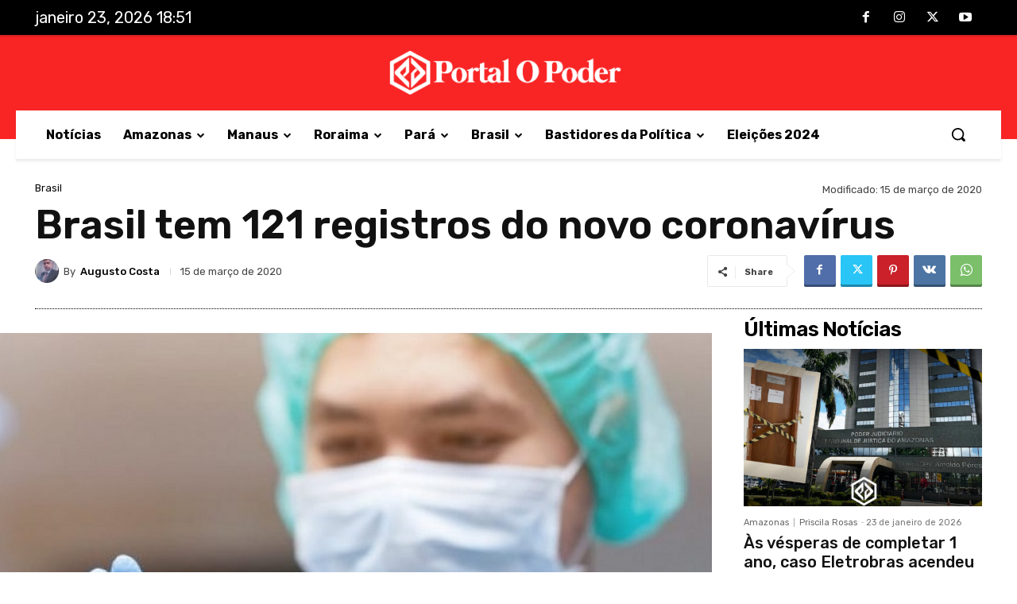

--- FILE ---
content_type: text/html; charset=utf-8
request_url: https://www.google.com/recaptcha/api2/aframe
body_size: 267
content:
<!DOCTYPE HTML><html><head><meta http-equiv="content-type" content="text/html; charset=UTF-8"></head><body><script nonce="IhdQnjKm6KQgZD9LgwT3sQ">/** Anti-fraud and anti-abuse applications only. See google.com/recaptcha */ try{var clients={'sodar':'https://pagead2.googlesyndication.com/pagead/sodar?'};window.addEventListener("message",function(a){try{if(a.source===window.parent){var b=JSON.parse(a.data);var c=clients[b['id']];if(c){var d=document.createElement('img');d.src=c+b['params']+'&rc='+(localStorage.getItem("rc::a")?sessionStorage.getItem("rc::b"):"");window.document.body.appendChild(d);sessionStorage.setItem("rc::e",parseInt(sessionStorage.getItem("rc::e")||0)+1);localStorage.setItem("rc::h",'1769208677663');}}}catch(b){}});window.parent.postMessage("_grecaptcha_ready", "*");}catch(b){}</script></body></html>